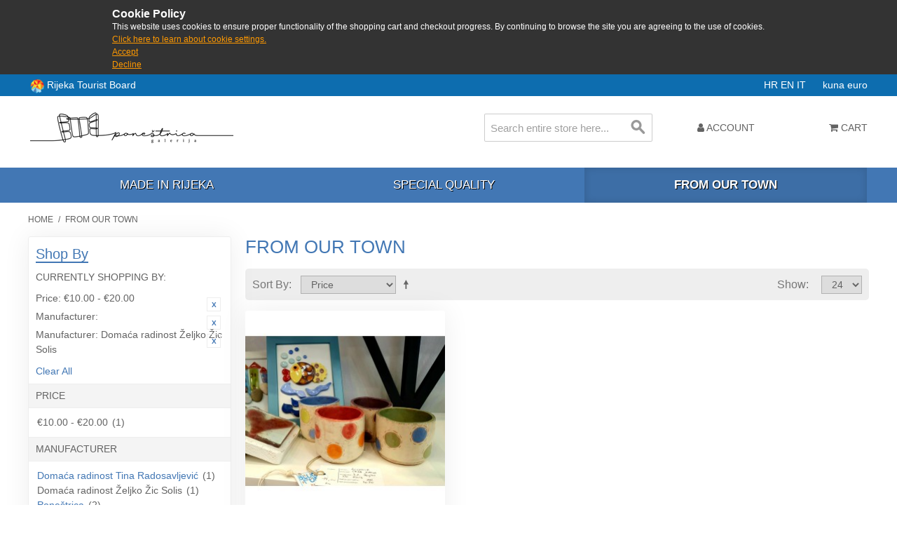

--- FILE ---
content_type: text/html; charset=UTF-8
request_url: https://shop.rijeka.hr/iz-naseg-zavicaja.html?___store=en&___from_store=en&manufacturer=20_60&price=2%2C10
body_size: 6604
content:

<!DOCTYPE html>

<!--[if lt IE 7 ]> <html lang="en" id="top" class="no-js ie6"> <![endif]-->
<!--[if IE 7 ]>    <html lang="en" id="top" class="no-js ie7"> <![endif]-->
<!--[if IE 8 ]>    <html lang="en" id="top" class="no-js ie8"> <![endif]-->
<!--[if IE 9 ]>    <html lang="en" id="top" class="no-js ie9"> <![endif]-->
<!--[if (gt IE 9)|!(IE)]><!--> <html lang="en" id="top" class="no-js"> <!--<![endif]-->

<head>
<meta http-equiv="Content-Type" content="text/html; charset=utf-8" />
<title>From our town | Poneštrica galerija</title>
<meta name="description" content="Suveniri grada Rijeke - kupi online odmah" />
<meta name="keywords" content="iz,naseg,zavicaja,rijeka,suveniri,shop,kupi" />
<meta name="robots" content="INDEX,FOLLOW" />
<link rel="icon" href="https://shop.rijeka.hr/media/favicon/default/ponestrica_favico.png" type="image/x-icon" />
<link rel="shortcut icon" href="https://shop.rijeka.hr/media/favicon/default/ponestrica_favico.png" type="image/x-icon" />
<!--[if lt IE 7]>
<script type="text/javascript">
//<![CDATA[
    var BLANK_URL = 'https://shop.rijeka.hr/js/blank.html';
    var BLANK_IMG = 'https://shop.rijeka.hr/js/spacer.gif';
//]]>
</script>
<![endif]-->
<link rel="stylesheet" type="text/css" href="https://shop.rijeka.hr/skin/frontend/suvenir/default/css/fa/css/font-awesome.min.css" media="all" />
<link rel="stylesheet" type="text/css" href="https://shop.rijeka.hr/skin/frontend/suvenir/default/js/lib/slick/slick.css" media="all" />
<link rel="stylesheet" type="text/css" href="https://shop.rijeka.hr/skin/frontend/suvenir/default/js/lib/slick/slick-theme.css" media="all" />
<link rel="stylesheet" type="text/css" href="https://shop.rijeka.hr/skin/frontend/base/default/css/zero1/gdpr/cookiealert.css" media="all" />
<link rel="stylesheet" type="text/css" href="https://shop.rijeka.hr/skin/frontend/base/default/css/mana_filters.css" media="all" />
<script type="text/javascript" src="https://shop.rijeka.hr/js/prototype/prototype.js"></script>
<script type="text/javascript" src="https://shop.rijeka.hr/js/lib/jquery/jquery-3.3.1.min.js"></script>
<script type="text/javascript" src="https://shop.rijeka.hr/js/lib/jquery/noconflict.js"></script>
<script type="text/javascript" src="https://shop.rijeka.hr/js/lib/ccard.js"></script>
<script type="text/javascript" src="https://shop.rijeka.hr/js/prototype/validation.js"></script>
<script type="text/javascript" src="https://shop.rijeka.hr/js/scriptaculous/builder.js"></script>
<script type="text/javascript" src="https://shop.rijeka.hr/js/scriptaculous/effects.js"></script>
<script type="text/javascript" src="https://shop.rijeka.hr/js/scriptaculous/dragdrop.js"></script>
<script type="text/javascript" src="https://shop.rijeka.hr/js/scriptaculous/controls.js"></script>
<script type="text/javascript" src="https://shop.rijeka.hr/js/scriptaculous/slider.js"></script>
<script type="text/javascript" src="https://shop.rijeka.hr/js/varien/js.js"></script>
<script type="text/javascript" src="https://shop.rijeka.hr/js/varien/form.js"></script>
<script type="text/javascript" src="https://shop.rijeka.hr/js/mage/translate.js"></script>
<script type="text/javascript" src="https://shop.rijeka.hr/js/mage/cookies.js"></script>
<script type="text/javascript" src="https://shop.rijeka.hr/skin/frontend/suvenir/default/js/lib/modernizr.custom.min.js"></script>
<script type="text/javascript" src="https://shop.rijeka.hr/skin/frontend/suvenir/default/js/lib/selectivizr.js"></script>
<script type="text/javascript" src="https://shop.rijeka.hr/skin/frontend/suvenir/default/js/lib/matchMedia.js"></script>
<script type="text/javascript" src="https://shop.rijeka.hr/skin/frontend/suvenir/default/js/lib/matchMedia.addListener.js"></script>
<script type="text/javascript" src="https://shop.rijeka.hr/skin/frontend/suvenir/default/js/lib/enquire.js"></script>
<script type="text/javascript" src="https://shop.rijeka.hr/skin/frontend/suvenir/default/js/app.js"></script>
<script type="text/javascript" src="https://shop.rijeka.hr/skin/frontend/suvenir/default/js/lib/jquery.cycle2.min.js"></script>
<script type="text/javascript" src="https://shop.rijeka.hr/skin/frontend/suvenir/default/js/lib/jquery.cycle2.swipe.min.js"></script>
<script type="text/javascript" src="https://shop.rijeka.hr/skin/frontend/suvenir/default/js/slideshow.js"></script>
<script type="text/javascript" src="https://shop.rijeka.hr/skin/frontend/suvenir/default/js/lib/imagesloaded.js"></script>
<script type="text/javascript" src="https://shop.rijeka.hr/skin/frontend/suvenir/default/js/minicart.js"></script>
<script type="text/javascript" src="https://shop.rijeka.hr/skin/frontend/suvenir/default/js/lib/slick/slick.min.js"></script>
<script type="text/javascript" src="https://shop.rijeka.hr/skin/frontend/suvenir/default/js/configurableswatches/product-media.js"></script>
<script type="text/javascript" src="https://shop.rijeka.hr/skin/frontend/suvenir/default/js/configurableswatches/swatches-list.js"></script>
<link rel="canonical" href="http://shop.rijeka.hr/iz-naseg-zavicaja.html" />
<!--[if  (lte IE 8) & (!IEMobile)]>
<link rel="stylesheet" type="text/css" href="https://shop.rijeka.hr/skin/frontend/suvenir/default/css/styles-ie8.css" media="all" />
<link rel="stylesheet" type="text/css" href="https://shop.rijeka.hr/skin/frontend/suvenir/default/css/madisonisland-ie8.css" media="all" />
<![endif]-->
<!--[if (gte IE 9) | (IEMobile)]><!-->
<link rel="stylesheet" type="text/css" href="https://shop.rijeka.hr/skin/frontend/suvenir/default/css/styles.css" media="all" />
<link rel="stylesheet" type="text/css" href="https://shop.rijeka.hr/skin/frontend/suvenir/default/css/mstyles.css" media="all" />
<link rel="stylesheet" type="text/css" href="https://shop.rijeka.hr/skin/frontend/suvenir/default/css/madisonisland.css" media="all" />
<!--<![endif]-->

<script type="text/javascript">
//<![CDATA[
Mage.Cookies.path     = '/;samesite=None; Secure';
Mage.Cookies.domain   = '.rijeka.hr';
//]]>
</script>
<meta name="viewport" content="initial-scale=1.0, width=device-width" />

<script type="text/javascript">
//<![CDATA[
optionalZipCountries = ["HK","IE","MO","PA"];
//]]>
</script>
<script type="text/javascript">//<![CDATA[
        var Translator = new Translate([]);
        //]]></script></head>
<body class=" catalog-category-view categorypath-iz-naseg-zavicaja-html category-iz-naseg-zavicaja">
<div id="cookiealert" class="cookiealert" style="display: none;">
	<div class="message">
		<span class="cookie-title">Cookie Policy</span>
		<p>
	    	This website uses cookies to ensure proper functionality of the shopping cart and checkout progress. By continuing to browse the site you are agreeing to the use of cookies.	    	<a href="http://shop.rijeka.hr/privatnost-podataka">Click here to learn about cookie settings.</a>
		</p>
		<p class="accept">
			<a href="javascript:acceptCookieAlert();">Accept</a>
		</p>
		<p class="decline">
			<a href="javascript:declineCookieAlert();">Decline</a>
		</p>
	</div>
</div>

<script type="text/javascript">
function closeCookieAlert() {
    Mage.Cookies.set('cookieAlertClosedFlag', 1, new Date(new Date().getTime() + (1000 * 60 * 60 * 24 * 364)));
    document.getElementById('cookiealert').style.display = 'none';
}

function acceptCookieAlert() {
    closeCookieAlert();
    Mage.Cookies.set('cookieAlertState', 1, new Date(new Date().getTime() + (1000 * 60 * 60 * 24 * 364)));
    loadCookieScript();
}

function declineCookieAlert() {
    closeCookieAlert();
    Mage.Cookies.set('cookieAlertState', 0, new Date(new Date().getTime() + (1000 * 60 * 60 * 24 * 364)));
}

function loadCookieScript() {
}

if (!Mage.Cookies.get('cookieAlertClosedFlag')) {
    document.getElementById('cookiealert').style.display = '';
}

if (Mage.Cookies.get('cookieAlertState') == 1) {
    loadCookieScript();
}
</script>
	<div class="wrapper">
        <noscript>
        <div class="global-site-notice noscript">
            <div class="notice-inner">
                <p>
                    <strong>JavaScript seems to be disabled in your browser.</strong><br />
                    You must have JavaScript enabled in your browser to utilize the functionality of this website.                </p>
            </div>
        </div>
    </noscript>
    <div class="page">
        <div class="main-header-container">
	<div class="header-tz-container">
	
		<div class="row">
		<div class="visitrijeka" style="float:left;line-height:20px">
		<img src="/skin/frontend/suvenir/default/images/rtblogo.png" width="20" height="20" style="display:inline-block;vertical-align:middle" /> <a target="_blank" href="http://www.visitrijeka.hr"> Rijeka Tourist Board</a></div>
			<span class="store-language-container">
				<!--<div class="form-language">
    <select id="select-language" title="" onchange="window.location.href=this.value">
                    <option value=""></option>
        </select>
</div>-->

<!--<div class="form-language">-->
                        <a class="" href="https://shop.rijeka.hr/iz-naseg-zavicaja.html?___store=hr&amp;___from_store=en&amp;manufacturer=20_60&amp;price=2%2C10">
            HR        </a>
                            <a class="active" href="https://shop.rijeka.hr/iz-naseg-zavicaja.html?___store=en&amp;___from_store=en&amp;manufacturer=20_60&amp;price=2%2C10">
            EN        </a>
                            <a class="" href="https://shop.rijeka.hr/iz-naseg-zavicaja.html?___store=it&amp;___from_store=en&amp;manufacturer=20_60&amp;price=2%2C10">
            IT        </a>
            &nbsp;&nbsp;&nbsp;&nbsp;
<!--</div>-->


			</span>
			<span class="header-currency-container">
				<!--<div class="currency-switcher">
    <select id="select-currency" name="currency" title="" onchange="setLocation(this.value)">
                <option value="" selected="selected">
                    </option>
        </select>
</div>-->

<span class="currency-switcher">
                    <a class="" href="http://shop.rijeka.hr/directory/currency/switch/currency/HRK/uenc/aHR0cDovL3Nob3AucmlqZWthLmhyL2l6LW5hc2VnLXphdmljYWphLmh0bWw,/">
            kuna        </a>
                    <a class="active" href="http://shop.rijeka.hr/directory/currency/switch/currency/EUR/uenc/aHR0cDovL3Nob3AucmlqZWthLmhyL2l6LW5hc2VnLXphdmljYWphLmh0bWw,/">
            euro        </a>
    </span>
  
			</span>
			
		</div>
	</div>
    <!--TOP: Logo - Shop, Logo - TZ, Tražilica-->
    <div class="header-top-container">
        <div class="top-row">
            <div class="header-logo-container">
                <div class="logo-shop-container">
                    <a class="logo" href="http://shop.rijeka.hr/">
                        <img src="https://shop.rijeka.hr/skin/frontend/base/default/images/logo-en.png?v2" alt="Rijeka Tourist Bord" class="large" />
                        <img src="https://shop.rijeka.hr/skin/frontend/suvenir/default/images/logo-small.png" alt="Rijeka Tourist Bord" class="small" />
                    </a>
					
                </div>
                <div class="mobilesearch">
				<a href="#header-search" class="skip-link skip-search">
						<i class="fa fa-search" aria-hidden="true"></i>
						<span class="label">Search</span>
					</a>
				</div>
				<!-- Welcome message -->
				<!--<div class="header-welcome-container">
					<p class="welcome-msg">Souvenirs from City of Rijeka </p>
				</div>-->
            </div>
        </div>
        <div class="bottom-row">
            <!-- Search -->
            <div id="header-search" class="header-search-container skip-content">
                
<form id="search_mini_form" action="https://shop.rijeka.hr/catalogsearch/result/" method="get">
    <div class="input-box">
        <label for="search">Search:</label>
        <input id="search" type="search" name="q" value="" class="input-text required-entry" maxlength="128" placeholder="Search entire store here..." />
        <button type="submit" title="Search" class="button search-button"><span><span>Search</span></span></button>
    </div>

    <div id="search_autocomplete" class="search-autocomplete"></div>
    <script type="text/javascript">
    //<![CDATA[
        var searchForm = new Varien.searchForm('search_mini_form', 'search', '');
        searchForm.initAutocomplete('https://shop.rijeka.hr/catalogsearch/ajax/suggest/', 'search_autocomplete');
    //]]>
    </script>
</form>
            </div>
            <!-- Skip Links -->
            <div class="skip-links">
                <a href="#header-nav" class="skip-link skip-nav">
                    <span class="icon"></span>
                </a>
                
                <div class="account-cart-wrapper">
                    <div class="header-user-container">
                        <a href="https://shop.rijeka.hr/customer/account/" data-target-element="#header-account" class="skip-link skip-account">
                            <i class="fa fa-user" aria-hidden="true"></i>
                            <span class="label">Account</span>
                        </a>
                        <!-- Account -->

                        <div id="header-account" class="skip-content">
                            <div class="links">
        <ul>
                                    <li class="first" ><a href="https://shop.rijeka.hr/customer/account/" title="My Account" >My Account</a></li>
                                                <li ><a href="https://shop.rijeka.hr/wishlist/" title="My Wishlist" >My Wishlist</a></li>
                                                <li ><a href="http://shop.rijeka.hr/checkout/cart/" title="My Cart" class="top-link-cart">My Cart</a></li>
                                                <li ><a href="https://shop.rijeka.hr/checkout/" title="Checkout" class="top-link-checkout">Checkout</a></li>
                                                <li ><a href="https://shop.rijeka.hr/customer/account/create/" title="Register" >Register</a></li>
                                                <li class=" last" ><a href="https://shop.rijeka.hr/customer/account/login/referer/aHR0cDovL3Nob3AucmlqZWthLmhyL2l6LW5hc2VnLXphdmljYWphLmh0bWw_X19fZnJvbV9zdG9yZT1lbiZfX19zdG9yZT1lbiZtYW51ZmFjdHVyZXI9MjBfNjAmcHJpY2U9MiUyQzEw/" title="Log In" >Log In</a></li>
                        </ul>
</div>
                        </div>
                    </div>
                    <!-- Cart -->

                    <div class="header-minicart">
                        

<a href="http://shop.rijeka.hr/checkout/cart/" data-target-element="#header-cart" class="skip-link skip-cart  no-count">
    <i class="fa fa-shopping-cart" aria-hidden="true"></i>
    <span class="label">Cart</span>
    <span class="count">0</span>
</a>

<div id="header-cart" class="block block-cart skip-content">
    
<div id="minicart-error-message" class="minicart-message"></div>
<div id="minicart-success-message" class="minicart-message"></div>

<div class="minicart-wrapper">

    <p class="block-subtitle">
        Recently added item(s)        <a class="close skip-link-close" href="#" title="Close">&times;</a>
    </p>

                    <p class="empty">You have no items in your shopping cart.</p>

    </div>
</div>
                    </div>
                </div>
            </div>
        </div>
    </div>
    <div class="header-category-container">
        <!-- Navigation Kategorije -->
        <div id="header-nav" class="skip-content">
            
    <nav id="nav">
        <ol class="nav-primary">
            <li  class="level0 nav-1 first"><a href="http://shop.rijeka.hr/rijecki-izvor.html" class="level0 ">Made in Rijeka</a></li><li  class="level0 nav-2"><a href="http://shop.rijeka.hr/osobita-kvaliteta.html" class="level0 ">Special quality</a></li><li  class="level0 nav-3 active last"><a href="http://shop.rijeka.hr/iz-naseg-zavicaja.html" class="level0 ">From our town</a></li>        </ol>
    </nav>
        </div>
    </div>
		<header id="header" class="page-header">
        <div class="page-header-container">
                    </div>
    </header>
	
	    
</div>
        <div class="main-container col2-left-layout">
            <div class="main">
                <div class="breadcrumbs">
    <ul>
                    <li class="home">
                            <a href="http://shop.rijeka.hr/" title="Go to Home Page">Home</a>
                                        <span>/ </span>
                        </li>
                    <li class="category10">
                            <strong>From our town</strong>
                                    </li>
            </ul>
</div>
                                                <div class="col-main">
                                        <div class="page-title category-title">
        <h1>From our town</h1>
</div>




    <div class="category-products">
    <div class="toolbar">
            <div class="sorter">
                            <p class="view-mode">
                                                        </p>
            
            <div class="sort-by">
                <label>Sort By</label>
                <select onchange="setLocation(this.value)" title="Sort By">
                                            <option value="http://shop.rijeka.hr/iz-naseg-zavicaja.html?___from_store=en&amp;___store=en&amp;dir=asc&amp;manufacturer=20_60&amp;order=position&amp;price=2%2C10">
                            Position                        </option>
                                            <option value="http://shop.rijeka.hr/iz-naseg-zavicaja.html?___from_store=en&amp;___store=en&amp;dir=asc&amp;manufacturer=20_60&amp;order=name&amp;price=2%2C10">
                            Name                        </option>
                                            <option value="http://shop.rijeka.hr/iz-naseg-zavicaja.html?___from_store=en&amp;___store=en&amp;dir=asc&amp;manufacturer=20_60&amp;order=price&amp;price=2%2C10" selected="selected">
                            Price                        </option>
                                            <option value="http://shop.rijeka.hr/iz-naseg-zavicaja.html?___from_store=en&amp;___store=en&amp;dir=asc&amp;manufacturer=20_60&amp;order=ri_rijecki_izvor&amp;price=2%2C10">
                            Made in Rijeka                        </option>
                                            <option value="http://shop.rijeka.hr/iz-naseg-zavicaja.html?___from_store=en&amp;___store=en&amp;dir=asc&amp;manufacturer=20_60&amp;order=ri_osobita_kvaliteta&amp;price=2%2C10">
                            Special quality                        </option>
                                    </select>
                                    <a href="http://shop.rijeka.hr/iz-naseg-zavicaja.html?___from_store=en&amp;___store=en&amp;dir=desc&amp;manufacturer=20_60&amp;order=price&amp;price=2%2C10" class="sort-by-switcher sort-by-switcher--asc" title="Set Descending Direction">Set Descending Direction</a>
                            </div>
        </div>
        <div class="pager">
        <div class="count-container">
                            <p class="amount amount--no-pages">
                    <strong>1 Item(s)</strong>
                </p>
            
            <div class="limiter">
                <label>Show</label>
                <select onchange="setLocation(this.value)" title="Results per page">
                                    <option value="http://shop.rijeka.hr/iz-naseg-zavicaja.html?___from_store=en&amp;___store=en&amp;limit=12&amp;manufacturer=20_60&amp;price=2%2C10">
                        12                    </option>
                                    <option value="http://shop.rijeka.hr/iz-naseg-zavicaja.html?___from_store=en&amp;___store=en&amp;limit=24&amp;manufacturer=20_60&amp;price=2%2C10" selected="selected">
                        24                    </option>
                                    <option value="http://shop.rijeka.hr/iz-naseg-zavicaja.html?___from_store=en&amp;___store=en&amp;limit=36&amp;manufacturer=20_60&amp;price=2%2C10">
                        36                    </option>
                                    <option value="http://shop.rijeka.hr/iz-naseg-zavicaja.html?___from_store=en&amp;___store=en&amp;limit=48&amp;manufacturer=20_60&amp;price=2%2C10">
                        48                    </option>
                                    <option value="http://shop.rijeka.hr/iz-naseg-zavicaja.html?___from_store=en&amp;___store=en&amp;limit=all&amp;manufacturer=20_60&amp;price=2%2C10">
                        All                    </option>
                                </select>
            </div>
        </div>

        
    
    
    
    

    </div>
</div>
        
    
            
    <ul class="products-grid products-grid--max-3-col">
                                <li class="item last">
								                <a href="http://shop.rijeka.hr/iz-naseg-zavicaja/casa-mala.html" title="Čaša mala" class="product-image">
                                        <img id="product-collection-image-123"
                         src="https://shop.rijeka.hr/media/catalog/product/cache/2/small_image/284x/9df78eab33525d08d6e5fb8d27136e95/p/a/patricija.jpg"
                         alt="Čaša mala" />
                </a>
                <div class="product-info">
                    
                                        

                        
    <div class="price-box">
                                                                <span class="regular-price" id="product-price-123">
                                            <span class="price" data-price="12.48" data-code="EUR">€12.48</span>                                    </span>
                        
        </div>

                    					<h2 class="product-name"><a href="http://shop.rijeka.hr/iz-naseg-zavicaja/casa-mala.html" title="Čaša mala">Čaša mala</a></h2>
                    <div class="actions">
                                                    <button type="button" title="Add to Cart" class="button btn-cart" onclick="setLocation('http://shop.rijeka.hr/iz-naseg-zavicaja/casa-mala.html')"><span><span>Add to Cart</span></span></button>
                        <!--                        <ul class="add-to-links">
                                                            <li><a href="" class="link-wishlist"></a></li>
                                                                                        <li><span class="separator">|</span> <a href="" class="link-compare"></a></li>
                                                    </ul>-->
                    </div>
                </div>
            </li>
                        </ul>
    <script type="text/javascript">decorateGeneric($$('ul.products-grid'), ['odd','even','first','last'])</script>
    
    <div class="toolbar-bottom">
        <div class="toolbar">
            <div class="sorter">
                            <p class="view-mode">
                                                        </p>
            
            <div class="sort-by">
                <label>Sort By</label>
                <select onchange="setLocation(this.value)" title="Sort By">
                                            <option value="http://shop.rijeka.hr/iz-naseg-zavicaja.html?___from_store=en&amp;___store=en&amp;dir=asc&amp;manufacturer=20_60&amp;order=position&amp;price=2%2C10">
                            Position                        </option>
                                            <option value="http://shop.rijeka.hr/iz-naseg-zavicaja.html?___from_store=en&amp;___store=en&amp;dir=asc&amp;manufacturer=20_60&amp;order=name&amp;price=2%2C10">
                            Name                        </option>
                                            <option value="http://shop.rijeka.hr/iz-naseg-zavicaja.html?___from_store=en&amp;___store=en&amp;dir=asc&amp;manufacturer=20_60&amp;order=price&amp;price=2%2C10" selected="selected">
                            Price                        </option>
                                            <option value="http://shop.rijeka.hr/iz-naseg-zavicaja.html?___from_store=en&amp;___store=en&amp;dir=asc&amp;manufacturer=20_60&amp;order=ri_rijecki_izvor&amp;price=2%2C10">
                            Made in Rijeka                        </option>
                                            <option value="http://shop.rijeka.hr/iz-naseg-zavicaja.html?___from_store=en&amp;___store=en&amp;dir=asc&amp;manufacturer=20_60&amp;order=ri_osobita_kvaliteta&amp;price=2%2C10">
                            Special quality                        </option>
                                    </select>
                                    <a href="http://shop.rijeka.hr/iz-naseg-zavicaja.html?___from_store=en&amp;___store=en&amp;dir=desc&amp;manufacturer=20_60&amp;order=price&amp;price=2%2C10" class="sort-by-switcher sort-by-switcher--asc" title="Set Descending Direction">Set Descending Direction</a>
                            </div>
        </div>
        <div class="pager">
        <div class="count-container">
                            <p class="amount amount--no-pages">
                    <strong>1 Item(s)</strong>
                </p>
            
            <div class="limiter">
                <label>Show</label>
                <select onchange="setLocation(this.value)" title="Results per page">
                                    <option value="http://shop.rijeka.hr/iz-naseg-zavicaja.html?___from_store=en&amp;___store=en&amp;limit=12&amp;manufacturer=20_60&amp;price=2%2C10">
                        12                    </option>
                                    <option value="http://shop.rijeka.hr/iz-naseg-zavicaja.html?___from_store=en&amp;___store=en&amp;limit=24&amp;manufacturer=20_60&amp;price=2%2C10" selected="selected">
                        24                    </option>
                                    <option value="http://shop.rijeka.hr/iz-naseg-zavicaja.html?___from_store=en&amp;___store=en&amp;limit=36&amp;manufacturer=20_60&amp;price=2%2C10">
                        36                    </option>
                                    <option value="http://shop.rijeka.hr/iz-naseg-zavicaja.html?___from_store=en&amp;___store=en&amp;limit=48&amp;manufacturer=20_60&amp;price=2%2C10">
                        48                    </option>
                                    <option value="http://shop.rijeka.hr/iz-naseg-zavicaja.html?___from_store=en&amp;___store=en&amp;limit=all&amp;manufacturer=20_60&amp;price=2%2C10">
                        All                    </option>
                                </select>
            </div>
        </div>

        
    
    
    
    

    </div>
</div>
    </div>
</div>
                </div>
                <div class="col-left sidebar"><div class="block block-layered-nav">
    <div class="block-title">
        <strong><span>Shop By</span></strong>
    </div>
    <div class="block-content toggle-content">
        <div class="currently">

    <div class="block-subtitle ">
        <div class="m-subtitle-actions">
            <div class="m-expand-collapse">
                <div class="btn-expand-collapse"></div>
            </div>
        </div>
        <span>Currently Shopping by:</span>
    </div>
    <ol>
                <li>
            <a href="https://shop.rijeka.hr/iz-naseg-zavicaja.html?___from_store=en&___store=en&manufacturer=20_60" title="Remove This Item" class="btn-remove">Remove This Item</a>
            <span class="label">Price:</span>  €10.00 - €20.00        </li>
                    <li>
            <a href="https://shop.rijeka.hr/iz-naseg-zavicaja.html?___from_store=en&___store=en&manufacturer=60&price=2%2C10" title="Remove This Item" class="btn-remove">Remove This Item</a>
            <span class="label">Manufacturer:</span>          </li>
                    <li>
            <a href="https://shop.rijeka.hr/iz-naseg-zavicaja.html?___from_store=en&___store=en&manufacturer=20&price=2%2C10" title="Remove This Item" class="btn-remove">Remove This Item</a>
            <span class="label">Manufacturer:</span>  Domaća radinost Željko Žic Solis        </li>
            </ol>
    </div>
                    <div class="actions"><a href="https://shop.rijeka.hr/iz-naseg-zavicaja.html?___from_store=en&___store=en">Clear All</a></div>
                            <p class="block-subtitle block-subtitle--filter">Filter</p>
            <dl id="narrow-by-list">
                                                                                                    <dt>Price</dt>
                    <dd><ol class="m-filter-item-list ">
    <li class="m-selected-ln-item">
                        	<span class="m-selected-filter-item">€10.00 - €20.00</span>
                                    (1)
            </li>
</ol>
</dd>
                                                                    <dt>Manufacturer</dt>
                    <dd><ol class="m-filter-item-list ">
    <li >
                	        	        <a href="https://shop.rijeka.hr/iz-naseg-zavicaja.html?___from_store=en&amp;___store=en&amp;manufacturer=20_60_66&amp;price=2%2C10" title="Domaća radinost Tina Radosavljević">Domaća radinost Tina Radosavljević</a>
	                                            (1)
            </li>
    <li class="m-selected-ln-item">
                        	<span class="m-selected-filter-item">Domaća radinost Željko Žic Solis</span>
                                    (1)
            </li>
    <li >
                	        	        <a href="https://shop.rijeka.hr/iz-naseg-zavicaja.html?___from_store=en&amp;___store=en&amp;manufacturer=20_60_85&amp;price=2%2C10" title="Poneštrica">Poneštrica</a>
	                                            (2)
            </li>
    <li >
                	        	        <a href="https://shop.rijeka.hr/iz-naseg-zavicaja.html?___from_store=en&amp;___store=en&amp;manufacturer=20_60_86&amp;price=2%2C10" title="Reactio d.o.o.">Reactio d.o.o.</a>
	                                            (1)
            </li>
</ol>
</dd>
                                            </dl>
            <script type="text/javascript">decorateDataList('narrow-by-list')</script>
            </div>
</div>
</div>
            </div>
        </div>
                <div class="footer-container">
    <div class="footer">
        <div class="links">
<div class="block-title"><strong><span>Web shop</span></strong></div>
<ul>
<li><a href="http://shop.rijeka.hr/about-us">About Us</a></li>
<li><a href="http://shop.rijeka.hr/opci-uvjeti-online-kupovine">Terms of Service</a></li>
<li class="last privacy"><a href="http://shop.rijeka.hr/privatnost-podataka">Privacy policy</a></li>
</ul>
</div><div class="links">
        <div class="block-title"><strong><span>Quick Links</span></strong></div>
        <ul>
                                    <li class="first" ><a href="http://shop.rijeka.hr/catalog/seo_sitemap/category/" title="Site Map" >Site Map</a></li>
                                                <li class=" last" ><a href="http://shop.rijeka.hr/catalogsearch/advanced/" title="Advanced Search" >Advanced Search</a></li>
                        </ul>
</div>
<div class="links">
        <div class="block-title"><strong><span>Account</span></strong></div>
        <ul>
                                    <li class="first" ><a href="https://shop.rijeka.hr/customer/account/" title="My Account" >My Account</a></li>
                                                <li class=" last" ><a href="https://shop.rijeka.hr/sales/guest/form/" title="Orders and Returns" >Orders and Returns</a></li>
                        </ul>
</div>
<!--<div class="currency-switcher">
    <select id="select-currency" name="currency" title="" onchange="setLocation(this.value)">
                <option value="" selected="selected">
                    </option>
        </select>
</div>-->

<span class="currency-switcher">
                    <a class="" href="http://shop.rijeka.hr/directory/currency/switch/currency/HRK/uenc/aHR0cDovL3Nob3AucmlqZWthLmhyL2l6LW5hc2VnLXphdmljYWphLmh0bWw,/">
            kuna        </a>
                    <a class="active" href="http://shop.rijeka.hr/directory/currency/switch/currency/EUR/uenc/aHR0cDovL3Nob3AucmlqZWthLmhyL2l6LW5hc2VnLXphdmljYWphLmh0bWw,/">
            euro        </a>
    </span>
        <address class="copyright">&copy; 2018 Rijeka Tourist Bord</address>
    </div>
</div>
                

    </div>
</div>
</body>
</html>
